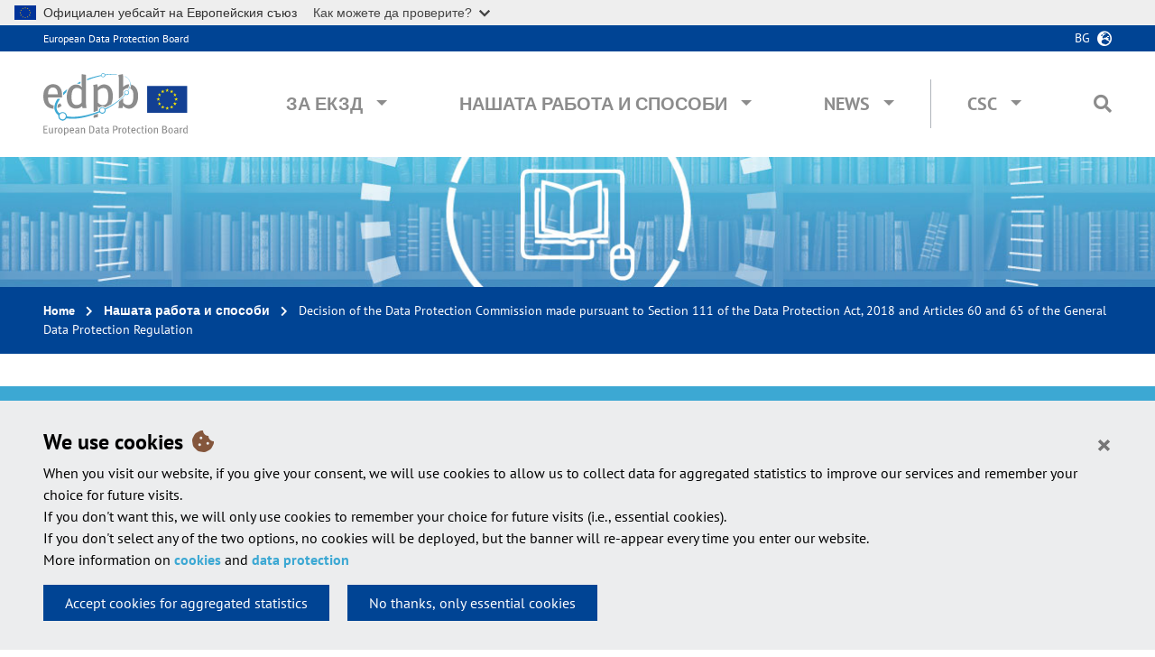

--- FILE ---
content_type: text/html; charset=UTF-8
request_url: https://www.edpb.europa.eu/our-work-tools/consistency-findings/register-decisions/2023/decision-data-protection-commission_bg
body_size: 9784
content:
<!DOCTYPE html>
<html lang="bg" dir="ltr">
  <head>
    <meta charset="utf-8" />
<meta name="Generator" content="Drupal 10 (https://www.drupal.org)" />
<meta name="MobileOptimized" content="width" />
<meta name="HandheldFriendly" content="true" />
<meta name="viewport" content="width=device-width, initial-scale=1, shrink-to-fit=no" />
<meta http-equiv="x-ua-compatible" content="ie=edge" />
<link rel="icon" href="/themes/custom/edpbweb_theme/favicon.ico" type="image/vnd.microsoft.icon" />
<link rel="alternate" hreflang="en" href="https://www.edpb.europa.eu/our-work-tools/consistency-findings/register-decisions/2023/decision-data-protection-commission_en" />
<link rel="canonical" href="https://www.edpb.europa.eu/our-work-tools/consistency-findings/register-decisions/2023/decision-data-protection-commission_en" />
<link rel="shortlink" href="https://www.edpb.europa.eu/node/6055_en" />

    <title>Decision of the Data Protection Commission made pursuant to Section 111 of the Data Protection Act, 2018 and Articles 60 and 65 of the General Data Protection Regulation | European Data Protection Board</title>
    <link rel="stylesheet" media="all" href="/sites/default/files/css/css_4h-4bP2Ae88Y6pP1Ax1718RdOe60PKqMYUawhjDtwtQ.css?delta=0&amp;language=bg&amp;theme=edpbweb_theme&amp;include=eJxdjEEOwzAIBD_k1E-ywEYpKjYR4ET5fa301ssedkaDquFhcBQEM9aMRtCqzY4J_9nQRonagaWqfpg8I4xBVoTRwO4fOyYK16UMnxIQrCOHqqzIxut9rIuwxJs65V0UQTaPW3jsyW8P6ivslE6my_Ozr65tCn0B9LVFPw" />
<link rel="stylesheet" media="all" href="/sites/default/files/css/css_AQCXm6MmQUobwfFyvcWrIhQDDz-wijBaIA6iryf-Tus.css?delta=1&amp;language=bg&amp;theme=edpbweb_theme&amp;include=eJxdjEEOwzAIBD_k1E-ywEYpKjYR4ET5fa301ssedkaDquFhcBQEM9aMRtCqzY4J_9nQRonagaWqfpg8I4xBVoTRwO4fOyYK16UMnxIQrCOHqqzIxut9rIuwxJs65V0UQTaPW3jsyW8P6ivslE6my_Ozr65tCn0B9LVFPw" />

    
  </head>
  <body class="edpb-publications layout-one-sidebar layout-sidebar-second page-node-6055 path-node node--type-edpb-decisions">
    <div id="overlay" class="overlay d-none position-fixed w-100 h-100" data-toggle="collapse" href="#top-search-box"></div>
    <a href="#main-content" class="visually-hidden focusable skip-link">
      Skip to main content
    </a>
    <script type="application/json">{"utility":"globan","theme":"light","logo":true,"link":false,"mode":false}</script>

      <div class="dialog-off-canvas-main-canvas" data-off-canvas-main-canvas>
    <div id="page-wrapper">
  <div id="page">
    <header id="header" class="header container-fluid px-0" role="banner" aria-label="Site header">
                        <a name="page-top"></a>
	        <nav class="navbar navbar-dark bg-primary" id="navbar-top">

              <div class="py-1 px-4 px-xl-5 top-headers">
                <div class="col-xl-2 px-0 site-name"><a href="/edpb_bg" title="European Data Protection Board" rel="home" class="">European Data Protection Board</a></div>
                  <div class="language-switcher-oe-multilingual-url-suffix-negotiation-method block block-language block-language-blocklanguage-interface text-right" id="block-edpbweb-theme-language-switcher" role="navigation">
  
    
      <div class="content">
      

  <div  class="links dropdown">
    <button class="btn btn-link p-0 pr-4 text-uppercase" type="button" data-toggle="dropdown" aria-haspopup="true" aria-expanded="false">
      bg
    </button>
    <ul class="dropdown-menu dropdown-menu-right px-4 py-3"><li class="dropdown-item">
            <a href="/our-work-tools/consistency-findings/register-decisions/2023/decision-data-protection-commission_cs" class="language-link" title="Čeština" hreflang="cs" data-drupal-link-system-path="node/6055"><span class="langcode">CS</span>Čeština</a>
          </li><li class="dropdown-item">
            <a href="/our-work-tools/consistency-findings/register-decisions/2023/decision-data-protection-commission_da" class="language-link" title="Dansk" hreflang="da" data-drupal-link-system-path="node/6055"><span class="langcode">DA</span>Dansk</a>
          </li><li class="dropdown-item">
            <a href="/our-work-tools/consistency-findings/register-decisions/2023/decision-data-protection-commission_de" class="language-link" title="Deutsch" hreflang="de" data-drupal-link-system-path="node/6055"><span class="langcode">DE</span>Deutsch</a>
          </li><li class="dropdown-item">
            <a href="/our-work-tools/consistency-findings/register-decisions/2023/decision-data-protection-commission_el" class="language-link" title="Ελληνικά" hreflang="el" data-drupal-link-system-path="node/6055"><span class="langcode">EL</span>Ελληνικά</a>
          </li><li class="dropdown-item">
            <a href="/our-work-tools/consistency-findings/register-decisions/2023/decision-data-protection-commission_en" class="language-link" title="English" hreflang="en" data-drupal-link-system-path="node/6055"><span class="langcode">EN</span>English</a>
          </li><li class="dropdown-item">
            <a href="/our-work-tools/consistency-findings/register-decisions/2023/decision-data-protection-commission_es" class="language-link" title="Español" hreflang="es" data-drupal-link-system-path="node/6055"><span class="langcode">ES</span>Español</a>
          </li><li class="dropdown-item">
            <a href="/our-work-tools/consistency-findings/register-decisions/2023/decision-data-protection-commission_et" class="language-link" title="Eesti" hreflang="et" data-drupal-link-system-path="node/6055"><span class="langcode">ET</span>Eesti</a>
          </li><li class="dropdown-item">
            <a href="/our-work-tools/consistency-findings/register-decisions/2023/decision-data-protection-commission_fi" class="language-link" title="Suomi" hreflang="fi" data-drupal-link-system-path="node/6055"><span class="langcode">FI</span>Suomi</a>
          </li><li class="dropdown-item">
            <a href="/our-work-tools/consistency-findings/register-decisions/2023/decision-data-protection-commission_fr" class="language-link" title="Français" hreflang="fr" data-drupal-link-system-path="node/6055"><span class="langcode">FR</span>Français</a>
          </li><li class="dropdown-item">
            <a href="/our-work-tools/consistency-findings/register-decisions/2023/decision-data-protection-commission_ga" class="language-link" title="Gaeilge" hreflang="ga" data-drupal-link-system-path="node/6055"><span class="langcode">GA</span>Gaeilge</a>
          </li><li class="dropdown-item">
            <a href="/our-work-tools/consistency-findings/register-decisions/2023/decision-data-protection-commission_hr" class="language-link" title="Hrvatski" hreflang="hr" data-drupal-link-system-path="node/6055"><span class="langcode">HR</span>Hrvatski</a>
          </li><li class="dropdown-item">
            <a href="/our-work-tools/consistency-findings/register-decisions/2023/decision-data-protection-commission_hu" class="language-link" title="Magyar" hreflang="hu" data-drupal-link-system-path="node/6055"><span class="langcode">HU</span>Magyar</a>
          </li><li class="dropdown-item">
            <a href="/our-work-tools/consistency-findings/register-decisions/2023/decision-data-protection-commission_it" class="language-link" title="Italiano" hreflang="it" data-drupal-link-system-path="node/6055"><span class="langcode">IT</span>Italiano</a>
          </li><li class="dropdown-item">
            <a href="/our-work-tools/consistency-findings/register-decisions/2023/decision-data-protection-commission_lt" class="language-link" title="Lietuvių" hreflang="lt" data-drupal-link-system-path="node/6055"><span class="langcode">LT</span>Lietuvių</a>
          </li><li class="dropdown-item">
            <a href="/our-work-tools/consistency-findings/register-decisions/2023/decision-data-protection-commission_lv" class="language-link" title="Latviešu" hreflang="lv" data-drupal-link-system-path="node/6055"><span class="langcode">LV</span>Latviešu</a>
          </li><li class="dropdown-item">
            <a href="/our-work-tools/consistency-findings/register-decisions/2023/decision-data-protection-commission_mt" class="language-link" title="Malti" hreflang="mt" data-drupal-link-system-path="node/6055"><span class="langcode">MT</span>Malti</a>
          </li><li class="dropdown-item">
            <a href="/our-work-tools/consistency-findings/register-decisions/2023/decision-data-protection-commission_nl" class="language-link" title="Nederlands" hreflang="nl" data-drupal-link-system-path="node/6055"><span class="langcode">NL</span>Nederlands</a>
          </li><li class="dropdown-item">
            <a href="/our-work-tools/consistency-findings/register-decisions/2023/decision-data-protection-commission_pl" class="language-link" title="Polski" hreflang="pl" data-drupal-link-system-path="node/6055"><span class="langcode">PL</span>Polski</a>
          </li><li class="dropdown-item">
            <a href="/our-work-tools/consistency-findings/register-decisions/2023/decision-data-protection-commission_pt" class="language-link" title="Português" hreflang="pt-pt" data-drupal-link-system-path="node/6055"><span class="langcode">PT</span>Português</a>
          </li><li class="dropdown-item">
            <a href="/our-work-tools/consistency-findings/register-decisions/2023/decision-data-protection-commission_ro" class="language-link" title="Română" hreflang="ro" data-drupal-link-system-path="node/6055"><span class="langcode">RO</span>Română</a>
          </li><li class="dropdown-item">
            <a href="/our-work-tools/consistency-findings/register-decisions/2023/decision-data-protection-commission_sk" class="language-link" title="Slovenčina" hreflang="sk" data-drupal-link-system-path="node/6055"><span class="langcode">SK</span>Slovenčina</a>
          </li><li class="dropdown-item">
            <a href="/our-work-tools/consistency-findings/register-decisions/2023/decision-data-protection-commission_sl" class="language-link" title="Slovenščina" hreflang="sl" data-drupal-link-system-path="node/6055"><span class="langcode">SL</span>Slovenščina</a>
          </li><li class="dropdown-item">
            <a href="/our-work-tools/consistency-findings/register-decisions/2023/decision-data-protection-commission_sv" class="language-link" title="Svenska" hreflang="sv" data-drupal-link-system-path="node/6055"><span class="langcode">SV</span>Svenska</a>
          </li></ul>
  </div>
    </div>
  </div>


              </div>

          </nav>
                <nav class="main-menu navbar navbar-expand-lg navbar-light bg-white w-100 py-4 px-4 px-xl-5">
            <button class="navbar-toggler" type="button" data-toggle="collapse" data-target="#navbarEDPB" aria-controls="navbarEDPB" aria-expanded="false" aria-label="Toggle navigation">
                <span class="navbar-toggler-icon"></span>
            </button>

              <div>
  <a href="/edpb_bg" title="Home" rel="home" class="">
    <img src="/themes/custom/edpbweb_theme/logo.svg" alt="European Data Protection Board" class="top-logo img-fluid pr-0" />
  </a>
</div>



            <div class="collapse navbar-collapse" id="navbarEDPB">
                <nav role="navigation" aria-labelledby="block-edpbweb-theme-main-navigation-menu" id="block-edpbweb-theme-main-navigation" class="block block-menu navigation menu--main ml-auto">
            
  <h2 class="sr-only" id="block-edpbweb-theme-main-navigation-menu">Main navigation</h2>
  

        
              <ul id="block-edpbweb-theme-main-navigation" class="clearfix nav navbar-nav">
                    <li class="nav-item px-xl-3 menu-item--expanded dropdown megamenu">
                          
                      <a href="/about-edpb_bg" class="nav-link text-uppercase" data-toggle="dropdown" aria-expanded="false" aria-haspopup="true" data-drupal-link-system-path="node/3">За ЕКЗД</a>
                                  <div class="dropdown-menu pt-0 pb-4 pb-lg-5 m-0 w-100 overflow-hidden">
                <ul class="row px-3" role="menu">
                    <li class="dropdown-item dropdown-item col-md-4 pl-3 pr-5 px-lg-5 pt-lg-5 menu-item--expanded">
                          
                      <span>За ЕКЗД</span>
                                  <ul class="list-unstyled pb-0" role="menu">
                    <li class="dropdown-item">
                          <a href="/about-edpb/who-we-are/european-data-protection-board_bg" data-drupal-link-system-path="node/7">Кои сме ние</a>
              </li>
                <li class="dropdown-item">
                          <a href="/about-edpb/about-edpb/members_bg" data-drupal-link-system-path="node/8">Членове</a>
              </li>
                <li class="dropdown-item">
                          <a href="/about-edpb/who-we-are/edpb-secretariat_bg" data-drupal-link-system-path="node/9">Секретариат на ЕКЗД</a>
              </li>
                <li class="dropdown-item">
                          <a href="/about-edpb/who-we-are/edpb-plenaries-subgroups-and-taskforces_bg" data-drupal-link-system-path="node/7988">EDPB plenaries, subgroups and taskforces</a>
              </li>
                <li class="dropdown-item">
                          <a href="/about-edpb/about-edpb/rules-procedure-and-memorandum-understanding_bg" data-drupal-link-system-path="node/10">Правилник за дейността и Меморандум за разбирателство</a>
              </li>
                <li class="dropdown-item">
                          <a href="/about-edpb/about-edpb/internal-procedural-guidance_bg" data-display-title="1" data-hide-children="0" data-remove-class="0" data-drupal-link-system-path="node/937">Internal procedural guidance</a>
              </li>
                <li class="dropdown-item">
                          <a href="/about-edpb/who-we-are/legacy-art-29-working-party_bg" data-drupal-link-system-path="node/38">Работна група по член 29</a>
              </li>
              </ul>
      
              </li>
                <li class="dropdown-item dropdown-item col-md-4 pl-3 pr-5 px-lg-5 pt-lg-5 menu-item--expanded">
                          
                      <span>Правна информация </span>
                                  <ul class="list-unstyled pb-0" role="menu">
                    <li class="dropdown-item">
                          <a href="/about-edpb/what-we-do/tasks-and-duties_bg" data-drupal-link-system-path="node/5878">Tasks and duties</a>
              </li>
                <li class="dropdown-item">
                          <a href="/about-edpb/about-edpb/legal-framework_bg" data-drupal-link-system-path="node/12">Правна рамка</a>
              </li>
                <li class="dropdown-item">
                          <a href="/about-edpb/what-we-do/strategy-work-programme_bg" data-drupal-link-system-path="node/188">Стратегия и работна програма</a>
              </li>
              </ul>
      
              </li>
                <li class="dropdown-item dropdown-item col-md-4 pl-3 pr-5 px-lg-5 pt-lg-5 menu-item--expanded">
                          
                      <span>Publications</span>
                                  <ul class="list-unstyled pb-0" role="menu">
                    <li class="dropdown-item">
                          <a href="/about-edpb/about-edpb/annual-reports_bg" data-drupal-link-system-path="node/11">Годишен отчет за дейността</a>
              </li>
                <li class="dropdown-item">
                          <a href="/about-edpb/publications/one-stop-shop-case-digests_bg" data-drupal-link-system-path="node/4982">One-Stop-Shop case digests</a>
              </li>
                <li class="dropdown-item">
                          <a href="/about-edpb/publications/legal-studies-external-providers_bg" data-drupal-link-system-path="node/2631">Legal studies by external providers</a>
              </li>
              </ul>
      
              </li>
                <li class="dropdown-item dropdown-item col-md-4 pl-3 pr-5 px-lg-5 pt-lg-5">
                          <a href="/about-edpb/press-kit_bg" data-drupal-link-system-path="node/21">Press Kit</a>
              </li>
                <li class="dropdown-item dropdown-item col-md-4 pl-3 pr-5 px-lg-5 pt-lg-5">
                          <a href="/about-edpb/contact-us_bg" data-drupal-link-system-path="node/15">Contact us</a>
              </li>
                <li class="dropdown-item dropdown-item col-md-4 pl-3 pr-5 px-lg-5 pt-lg-5">
                          <a href="/about-edpb/faq-frequently-asked-questions_bg" data-drupal-link-system-path="about-edpb/faq-frequently-asked-questions">FAQ</a>
              </li>
                    </ul>
          </div>
      
              </li>
                <li class="nav-item px-xl-3 menu-item--expanded dropdown megamenu">
                          
                      <a href="/our-work-tools_bg" class="nav-link text-uppercase" data-toggle="dropdown" aria-expanded="false" aria-haspopup="true" data-drupal-link-system-path="node/5">Нашата работа и способи</a>
                                  <div class="dropdown-menu pt-0 pb-4 pb-lg-5 m-0 w-100 overflow-hidden">
                <ul class="row px-3" role="menu">
                    <li class="dropdown-item dropdown-item col-md-4 pl-3 pr-5 px-lg-5 pt-lg-5 menu-item--expanded">
                          
                      <span>Общо ръководство</span>
                                  <ul class="list-unstyled pb-0" role="menu">
                    <li class="dropdown-item">
                          <a href="/our-work-tools/general-guidance/guidelines-recommendations-best-practices_bg" data-drupal-link-system-path="node/27">Насоки, препоръки, най-добри практики</a>
              </li>
                <li class="dropdown-item">
                          <a href="/our-work-tools/general-guidance/public-consultations-our-guidance_bg" data-drupal-link-system-path="node/33">Обществени консултации</a>
              </li>
                <li class="dropdown-item">
                          <a href="/our-work-tools/general-guidance/other-guidance-and-information-notes_bg" data-drupal-link-system-path="node/28">Други документи</a>
              </li>
                <li class="dropdown-item">
                          <a href="/accountability-tools_bg" data-drupal-link-system-path="node/34">Способи за отчетност</a>
              </li>
              </ul>
      
              </li>
                <li class="dropdown-item dropdown-item col-md-4 pl-3 pr-5 px-lg-5 pt-lg-5 menu-item--expanded">
                          
                      <span>Подкрепа за сътрудничество и правоприлагане</span>
                                  <ul class="list-unstyled pb-0" role="menu">
                    <li class="dropdown-item">
                          <a href="/our-work-tools/support-cooperation-and-enforcement/gdpr-cooperation-and-enforcement_bg" data-drupal-link-system-path="node/1519">Сътрудничество и прилагане по ОРЗД</a>
              </li>
                <li class="dropdown-item">
                          <a href="/our-work-tools/support-cooperation-and-enforcement/consistency-and-cooperation-procedures_bg" data-drupal-link-system-path="node/486">Процедури за съгласуваност и сътрудничество</a>
              </li>
                <li class="dropdown-item">
                          <a href="/our-work-tools/support-cooperation-and-enforcement/international-cooperation-cooperation-other_bg" data-drupal-link-system-path="node/36">Международно сътрудничество и сътрудничество с други органи</a>
              </li>
              </ul>
      
              </li>
                <li class="dropdown-item dropdown-item col-md-4 pl-3 pr-5 px-lg-5 pt-lg-5 menu-item--expanded">
                          
                      <span>Регистри</span>
                                  <ul class="list-unstyled pb-0" role="menu">
                    <li class="dropdown-item">
                          <a href="/our-work-tools/consistency-findings/register-for-article-60-final-decisions_bg" data-drupal-link-system-path="our-work-tools/accountability-tools/register-for-article-60-final-decisions">Final One Stop Shop Decisions</a>
              </li>
                <li class="dropdown-item">
                          <a href="/our-work-tools/accountability-tools/bcr_bg" data-drupal-link-system-path="our-work-tools/accountability-tools/bcr">Approved Binding Corporate Rules</a>
              </li>
                <li class="dropdown-item">
                          <a href="/our-work-tools/accountability-tools/register-codes-conduct-amendments-and-extensions-art-4011_bg" data-drupal-link-system-path="our-work-tools/accountability-tools/register-codes-conduct-amendments-and-extensions-art-4011">Codes of Conduct, amendments and extensions</a>
              </li>
                <li class="dropdown-item">
                          <a href="/our-work-tools/consistency-findings/register-for-decisions_bg" data-drupal-link-system-path="our-work-tools/consistency-findings/register-for-decisions"> Decisions taken by supervisory authorities and courts on issues handled in the consistency mechanism </a>
              </li>
                <li class="dropdown-item">
                          <a href="/our-work-tools/accountability-tools/certification-mechanisms-seals-and-marks_bg" data-drupal-link-system-path="our-work-tools/accountability-tools/certification-mechanisms-seals-and-marks">Certification mechanisms, seals and marks</a>
              </li>
              </ul>
      
              </li>
                <li class="dropdown-item dropdown-item col-md-4 pl-3 pr-5 px-lg-5 pt-lg-5 menu-item--expanded">
                          
                      <span>Документи, предназначени за Европейската комисия или националните органи</span>
                                  <ul class="list-unstyled pb-0" role="menu">
                    <li class="dropdown-item">
                          <a href="/our-work-tools/consistency-findings/opinions_bg" data-drupal-link-system-path="node/30">Становища</a>
              </li>
                <li class="dropdown-item">
                          <a href="/our-work-tools/consistency-findings/binding-decisions_bg" data-drupal-link-system-path="node/31">Решения със задължителен характер</a>
              </li>
                <li class="dropdown-item">
                          <a href="/our-work-tools/documents-addressed-european-commission-or-national-authorities/gdpr-or-led_bg" data-drupal-link-system-path="node/1518">Оценки по ОРЗД или Директивата относно правоприлагането</a>
              </li>
                <li class="dropdown-item">
                          <a href="/our-work-tools/documents-addressed-european-commission-or-national-authorities/other-documents_bg" data-drupal-link-system-path="node/1554">Други документи, предназначени за законодателния орган на ЕС или държавите членки</a>
              </li>
              </ul>
      
              </li>
                <li class="dropdown-item dropdown-item col-md-4 pl-3 pr-5 px-lg-5 pt-lg-5">
                          <a href="/our-work-tools/plenary-meetings_bg" data-drupal-link-system-path="our-work-tools/plenary-meetings">EDPB Plenary meetings</a>
              </li>
                <li class="dropdown-item dropdown-item col-md-4 pl-3 pr-5 px-lg-5 pt-lg-5 menu-item--expanded">
                          
                      <span>Други документи</span>
                                  <ul class="list-unstyled pb-0" role="menu">
                    <li class="dropdown-item">
                          <a href="/our-work-tools/documents/letters_bg" data-drupal-link-system-path="node/32">Писма</a>
              </li>
                <li class="dropdown-item">
                          <a href="/our-work-tools/other-documents/internal-documents_bg" data-drupal-link-system-path="node/3874">Internal documents</a>
              </li>
                <li class="dropdown-item">
                          <a href="/our-work-tools/documents/our-documents_bg" data-drupal-link-system-path="node/23">Вижте всички наши документи</a>
              </li>
              </ul>
      
              </li>
                    </ul>
          </div>
      
              </li>
                <li class="nav-item px-xl-3 menu-item--expanded dropdown megamenu">
                          
                      <a href="/news/news_bg" class="nav-link text-uppercase" data-toggle="dropdown" aria-expanded="false" aria-haspopup="true" data-drupal-link-system-path="news">News</a>
                                  <div class="dropdown-menu pt-0 pb-4 pb-lg-5 m-0 w-100 overflow-hidden">
                <ul class="row px-3" role="menu">
                    <li class="dropdown-item dropdown-item col-md-4 pl-3 pr-5 px-lg-5 pt-lg-5 menu-item--expanded">
                          
                      <span>News</span>
                                  <ul class="list-unstyled pb-0" role="menu">
                    <li class="dropdown-item">
                          <a href="/news/news_bg?news_type=1" data-drupal-link-query="{&quot;news_type&quot;:&quot;1&quot;}" data-drupal-link-system-path="news">EDPB News</a>
              </li>
                <li class="dropdown-item">
                          <a href="/news/news_bg?news_type=2" data-drupal-link-query="{&quot;news_type&quot;:&quot;2&quot;}" data-drupal-link-system-path="news">National News</a>
              </li>
                <li class="dropdown-item">
                          <a href="/news/news_bg?news_type=3" data-drupal-link-query="{&quot;news_type&quot;:&quot;3&quot;}" data-drupal-link-system-path="news">One-Stop-Shop News</a>
              </li>
              </ul>
      
              </li>
                    </ul>
          </div>
      
              </li>
                <li class="nav-item px-xl-3 menu-item--expanded dropdown megamenu csc-menu">
                          
                      <a href="" class="nav-link text-uppercase" data-toggle="dropdown" aria-expanded="false" aria-haspopup="true">CSC</a>
                                  <div class="dropdown-menu pt-0 pb-4 pb-lg-5 m-0 w-100 overflow-hidden">
                <div class="menu-intro-container d-none d-lg-block pt-5 pl-5 w-75">
          <div class="menu-intro-text border-bottom pb-4">
            The Coordinated Supervision Committee (CSC) ensures the coordinated supervision of large scale IT systems and of EU bodies, offices and agencies
          </div>
        </div>
                <ul class="row px-3" role="menu">
                    <li class="dropdown-item dropdown-item col-md-4 pl-3 pr-5 px-lg-5 pt-lg-5 menu-item--expanded">
                          
                      <span>About CSC</span>
                                  <ul class="list-unstyled pb-0" role="menu">
                    <li class="dropdown-item">
                          <a href="/csc/about-csc/who-we-are-coordinated-supervision-committee_bg" data-drupal-link-system-path="node/1497">Кои сме ние</a>
              </li>
                <li class="dropdown-item">
                          <a href="/csc/about-csc/members-coordinated-supervision-committee_bg" data-drupal-link-system-path="node/1498">Членове</a>
              </li>
                <li class="dropdown-item">
                          <a href="/csc/about-csc/csc-secretariat_bg" data-drupal-link-system-path="node/1530">Секретариат на Комитета за координиран надзор</a>
              </li>
                <li class="dropdown-item">
                          <a href="/csc/about-csc/csc-meetings_bg" data-drupal-link-system-path="node/1884">CSC Meetings</a>
              </li>
                <li class="dropdown-item">
                          <a href="/csc/about-csc/work-programme-coordinated-supervision-committee_bg" data-drupal-link-system-path="node/1499">Работна програма</a>
              </li>
                <li class="dropdown-item">
                          <a href="/csc/about-csc/legal-framework-coordinated-supervision-committee_bg" data-drupal-link-system-path="node/1501">Правна рамка</a>
              </li>
              </ul>
      
              </li>
                <li class="dropdown-item dropdown-item col-md-4 pl-3 pr-5 px-lg-5 pt-lg-5 menu-item--expanded">
                          
                      <span>Our Work &amp; Tools</span>
                                  <ul class="list-unstyled pb-0" role="menu">
                    <li class="dropdown-item">
                          <a href="/csc/our-work-tools/biannual-reports-coordinated-supervision-committee_bg" data-drupal-link-system-path="csc/our-work-tools/biannual-reports-coordinated-supervision-committee">Biannual Reports</a>
              </li>
                <li class="dropdown-item">
                          <a href="/csc/our-work-tools/imi-reports-coordinated-supervision-committee_bg" data-drupal-link-system-path="csc/our-work-tools/imi-reports-coordinated-supervision-committee">IMI Reports</a>
              </li>
                <li class="dropdown-item">
                          <a href="/csc/our-work-tools/letters-coordinated-supervision-committee_bg" data-drupal-link-system-path="csc/our-work-tools/letters-coordinated-supervision-committee">Letters</a>
              </li>
                <li class="dropdown-item">
                          <a href="/csc/our-work-tools/other-documents-coordinated-supervision-committee_bg" data-drupal-link-system-path="csc/our-work-tools/other-documents-coordinated-supervision-committee">Other documents</a>
              </li>
              </ul>
      
              </li>
                    </ul>
          </div>
      
              </li>
              </ul>
      


  </nav>


              

              <div class="search pt-3 pt-lg-0 pl-0 pl-lg-4 position-relative">
    <span class="pr-3 d-lg-none text-uppercase"><a data-toggle="collapse" href="#top-search-box">Search</a></span>
    <i class="fas fa-search ml-0 ml-lg-3" data-toggle="collapse" href="#top-search-box"></i>
    
    <form id="navbar-search-form" class="position-absolute" action="/search_bg" method="get" accept-charset="UTF-8">
        <div id="top-search-box" class="collapse h-100 p-4">
        <label for="top-search">Search on the EDPB web site:</label>
        <div class="input-group">
            <input placeholder="Keywords ..." type="text" name="search" id="top-search" class="form-text form-control mt-0">
            <div class="input-group-append">
                <button type="submit" value="Search" class="form-submit btn btn-primary"><i class="fas fa-search"></i></button>
            </div>
        </div>
        </div>
    </form>
</div>            </div>
                    </nav>
          </header>

    <div class="container-fluid">
        <div class="row">
            <div class="col-12 w-100" id="hero"></div>
        </div>

                    <div id="block-breadcrumbs" class="block block-system block-system-breadcrumb-block row mb-3 mb-lg-4 mb-xl-5">
      

  <nav role="navigation" aria-label="breadcrumb" class="py-3 top-breadcrumb px-4 px-xl-5 w-100">
    <div class="menu menu-breadcrumb d-inline-block">
      <ol class="m-0 p-0">
                        <li class="breadcrumb-item">
            <a href="/edpb_bg">Home</a>
          </li>
                                <li class="breadcrumb-item">
            <a href="/our-work-tools_bg">Нашата работа и способи</a>
          </li>
                                <li class="breadcrumb-item active">
            Decision of the Data Protection Commission made pursuant to Section 111 of the Data Protection Act, 2018 and Articles 60 and 65 of the General Data Protection Regulation
          </li>
                    </ol>
    </div>
  </nav>

  </div>


            <div data-drupal-messages-fallback class="hidden"></div>


          

          <div class="row">
            <div class="col-12 px-4 px-xl-5 order-0">
                <div id="block-pagetitle" class="block block-core block-page-title-block">
  
    
      <div class="content">
      
  <header class="article-title">
    <h1 class="node__title mb-3 mt-0"><span class="field field--name-title field--type-string field--label-hidden">Decision of the Data Protection Commission made pursuant to Section 111 of the Data Protection Act, 2018 and Articles 60 and 65 of the General Data Protection Regulation</span>
</h1>
  </header>


    </div>
  </div>


            </div>
                        <div class="col-lg-8 pl-4 pl-xl-5 pr-4 pr-lg-0 pr-xl-4 article-content mb-5 order-2 order-lg-1">
                          <a id="main-content" tabindex="-1"></a>
                <div id="block-edpbweb-theme-edpb-theme-system-main" class="block block-system block-system-main-block mt-0">
  
    
      <div class="content">
      

<div class="mb-lg-4">
  <a href="/our-work-tools/consistency-findings/register-for-decisions_bg"> <i class="fas fa-list">&nbsp;</i> View all Decisions taken by supervisory authorities and courts on issues handled in the consistency mechanism
</a>
</div>
<article lang="en" class="node node--type-edpb-decisions node--promoted node--view-mode-full clearfix p-3 mb-3 mb-lg-4 node--view-mode-edpb-teaser-download">
  
  <header>
    
        
      </header>
  <div class="row pl-3">
    <div class="col-md-6 col-lg-3 mb-3 mb-lg-0 intro">
      
  <span class="news-date mr-3 d-inline-block">22 May 2023</span>

    </div>
    <div class="col-md-6 col-lg-3 mb-3 mb-lg-0 intro">
      
      <ul class='member-states-list field__items d-inline-block pl-0 mb-1'>
              <li class="field__item d-inline" id="member-state-0"><a href="/our-work-tools/our-documents/member-state/ireland_bg" hreflang="en">Ireland</a></li>
          </ul>
  
      
  <div class="field field--name-field-edpb-decision-type field--type-list-string field--label-inline">
    <div class="field__label">Decision Type</div>
              <div class="field__item">SA</div>
          </div>

    </div>
    <div class="col-md-6 col-lg-3 mb-3 mb-lg-0 tags">
      
      <ul class='topic-list field__items d-inline-block pl-0 mb-1'>
              <li class="field__item d-inline-block mb-1" id="topic-0"><a href="/our-work-tools/our-documents/topic/consistency_bg" hreflang="en">Consistency</a></li>
          </ul>
  
    </div>
    <div class="col-md-6 col-lg-3 download">
      
  <div class="field field--name-field-edpb-files field--type-entity-reference field--label-inline row">
          <div class="col-sm-7 pr-0 d-flex align-items-center document-title p-3 p-lg-4">
        <div class="field__label file file--application-pdf w-100">
          <span class="file-label">final_for_issue_ov_transfers_decision_12-05-23.pdf</span>
          <span class="file-size font-italic d-block mt-1">1.4MB</span>
        </div>
      </div>
    
          <div class="col-sm-3 pl-3 pr-5 d-flex align-items-center download-language">
        <div class="w-100 py-3">
          <span class="file-select-box"><select></select>
</span>
        </div>
      </div>
    
          <div class="col-sm-2 px-0 d-flex align-items-center download-button text-center">
        <a class="file-download btn btn-block btn-download" href="/system/files/2023-05/final_for_issue_ov_transfers_decision_12-05-23.pdf" target="_blank">
          <i class="fas fa-download d-block mb-2 fa-2x"></i> Изтегляне        </a>
      </div>
      </div>

      
    </div>
    <div class="col-lg-9 offset-lg-3 reference mt-2">
      
  <div class="field field--name-field-edpb-opinion-binding field--type-entity-reference field--label-above">
    <div class="field__label">Opinion / Binding decision References</div>
          <div class='field__items'>
              <div class="field__item"><a href="/our-work-tools/our-documents/binding-decision-board-art-65/binding-decision-12023-dispute-submitted_bg" hreflang="en">Binding Decision 1/2023 on the dispute submitted by the Irish SA on data transfers by Meta Platforms Ireland Limited for its Facebook service (Art. 65 GDPR)</a></div>
              </div>
      </div>

    </div>
  </div>
  </article>

    </div>
  </div>


            </div>

                          <div class="col-lg-4 sidebar-right px-4 pr-xl-5 mb-4 mb-lg-5 order-3">
                <aside class="px-4 px-xl-5 py-4 sidebar-content make-me-sticky" role="complementary">
                    <div class="views-element-container block block-views block-views-blockedpb-publications-block-2 custom-list" id="block-views-block-edpb-publications-sidebar">
  
      <h2 class="sidebar-title h5 pb-2 mb-2 m-0 mt-3">Latest publications</h2>
    
  
      <ul class="sidebar-publications pt-2 px-0 m-0">
      <div>

  <div class="view view-edpb-publications view-id-edpb_publications view-display-id-block_2 js-view-dom-id-dad202282c7d69feb6bd602e549efc221c9a756438a1f0f2849abc3dbde6b9b3">
  
    
      
            <div class="view-content">
          <div class="view-row-content">
            <div class="views-row">
    

<li lang="en" class="node node--type-edpb-public-consultation node--promoted node--view-mode-teaser clearfix home-publication-item mb-4 pl-3 list-unstyled">
  <h4 class="node__title h6 m-0 mb-1">
    <a href="/our-work-tools/documents/public-consultations/2025/recommendations-22025-legal-basis-requiring_bg" rel="bookmark" title="Recommendations 2/2025 on the legal basis for requiring the creation of user accounts on e-commerce websites"><span class="field field--name-title field--type-string field--label-hidden">Recommendations 2/2025 on the legal basis for requiring the creation of user accounts on e-commerce websites</span>
</a>
  </h4>
  
  <span class="news-date mr-3 d-inline-block">4 December 2025</span>


  <div class="field field--name-field-edpb-publication-type field--type-entity-reference field--label-inline mb-1">
      <ul class="publication-type-list list-unstyled field__items d-inline-block mb-0">
          <li class="field__item d-inline" id="publication-type-0"><a href="/our-work-tools/documents/public-consultationsbg" hreflang="en">
          Обществени консултации
          </a></li>
      </ul>
  </div>
</li>

  </div>
    <div class="views-row">
    

<li lang="en" class="node node--type-edpb-publication node--promoted node--view-mode-teaser clearfix home-publication-item mb-4 pl-3 list-unstyled">
  <h4 class="node__title h6 m-0 mb-1">
    <a href="/our-work-tools/our-documents/opinion-board-art-64/opinion-332025-draft-decision-irish-supervisory_bg" rel="bookmark" title="Opinion 33/2025 on the draft decision of the Irish Supervisory Authority regarding the Processor Binding Corporate Rules of the CSG Group"><span class="field field--name-title field--type-string field--label-hidden">Opinion 33/2025 on the draft decision of the Irish Supervisory Authority regarding the Processor Binding Corporate Rules of the CSG Group</span>
</a>
  </h4>
  
  <span class="news-date mr-3 d-inline-block">2 December 2025</span>

  <div class="field field--name-field-edpb-publication-type field--type-entity-reference field--label-inline mb-1">
    <div class="field__label d-none pr-0">Publication Type:</div>
      <ul class='publication-type-list list-unstyled field__items d-inline-block mb-0 pl-0'>
          <li class="field__item d-inline" id="publication-type-0"><a href="/our-work-tools/our-documents/publication-type/opinion-board-art-64_bg" hreflang="en">Opinion of the Board (Art. 64)</a></li>
          </ul>
  </div>

</li>

  </div>
    <div class="views-row">
    

<li lang="en" class="node node--type-edpb-publication node--promoted node--view-mode-teaser clearfix home-publication-item mb-4 pl-3 list-unstyled">
  <h4 class="node__title h6 m-0 mb-1">
    <a href="/our-work-tools/our-documents/internal-procedural-guidance/edpb-best-practices-organisation-edpb-0_bg" rel="bookmark" title="EDPB Best practices for the organisation of EDPB Plenary meetings"><span class="field field--name-title field--type-string field--label-hidden">EDPB Best practices for the organisation of EDPB Plenary meetings</span>
</a>
  </h4>
  
  <span class="news-date mr-3 d-inline-block">2 December 2025</span>

  <div class="field field--name-field-edpb-publication-type field--type-entity-reference field--label-inline mb-1">
    <div class="field__label d-none pr-0">Publication Type:</div>
      <ul class='publication-type-list list-unstyled field__items d-inline-block mb-0 pl-0'>
          <li class="field__item d-inline" id="publication-type-0"><a href="/our-work-tools/our-documents/publication-type/internal-procedural-guidance_bg" hreflang="en">Internal procedural guidance</a></li>
          </ul>
  </div>

</li>

  </div>
    <div class="views-row">
    

<li lang="en" class="node node--type-edpb-publication node--promoted node--view-mode-teaser clearfix home-publication-item mb-4 pl-3 list-unstyled">
  <h4 class="node__title h6 m-0 mb-1">
    <a href="/our-work-tools/our-documents/opinion-board-art-64/opinion-302025-draft-decision-dutch-supervisory_bg" rel="bookmark" title="Opinion 30/2025 on the draft decision of the Dutch Supervisory Authority regarding the Processor Binding Corporate Rules of the Illumina Group"><span class="field field--name-title field--type-string field--label-hidden">Opinion 30/2025 on the draft decision of the Dutch Supervisory Authority regarding the Processor Binding Corporate Rules of the Illumina Group</span>
</a>
  </h4>
  
  <span class="news-date mr-3 d-inline-block">2 December 2025</span>

  <div class="field field--name-field-edpb-publication-type field--type-entity-reference field--label-inline mb-1">
    <div class="field__label d-none pr-0">Publication Type:</div>
      <ul class='publication-type-list list-unstyled field__items d-inline-block mb-0 pl-0'>
          <li class="field__item d-inline" id="publication-type-0"><a href="/our-work-tools/our-documents/publication-type/opinion-board-art-64_bg" hreflang="en">Opinion of the Board (Art. 64)</a></li>
          </ul>
  </div>

</li>

  </div>
    <div class="views-row">
    

<li lang="en" class="node node--type-edpb-publication node--promoted node--view-mode-teaser clearfix home-publication-item mb-4 pl-3 list-unstyled">
  <h4 class="node__title h6 m-0 mb-1">
    <a href="/our-work-tools/our-documents/opinion-board-art-64/opinion-312025-draft-decision-dutch-supervisory_bg" rel="bookmark" title="Opinion 31/2025 on the draft decision of the Dutch Supervisory Authority regarding the Controller Binding Corporate Rules of the Arcadis Group"><span class="field field--name-title field--type-string field--label-hidden">Opinion 31/2025 on the draft decision of the Dutch Supervisory Authority regarding the Controller Binding Corporate Rules of the Arcadis Group</span>
</a>
  </h4>
  
  <span class="news-date mr-3 d-inline-block">2 December 2025</span>

  <div class="field field--name-field-edpb-publication-type field--type-entity-reference field--label-inline mb-1">
    <div class="field__label d-none pr-0">Publication Type:</div>
      <ul class='publication-type-list list-unstyled field__items d-inline-block mb-0 pl-0'>
          <li class="field__item d-inline" id="publication-type-0"><a href="/our-work-tools/our-documents/publication-type/opinion-board-art-64_bg" hreflang="en">Opinion of the Board (Art. 64)</a></li>
          </ul>
  </div>

</li>

  </div>

      </div>
          </div>
  

        </div>
</div>

    </ul>
  </div>


                </aside>
              </div>
                      </div>
            </div>

    <footer class="site-footer container-fluid py-0">
              <div class="row row1">
              <nav role="navigation" aria-labelledby="block-footercol1-menu" id="block-footercol1" class="block block-menu navigation menu--footer-col-1 col-lg-4 p-4 p-md-5 d-none d-lg-block">
    
  <div class="media">
    <img src="/themes/custom/edpbweb_theme/src/images/footer-info.png" alt="About EDPB" class="picto align-self-start mr-4" />
    <div class="media-body ml-md-2">
      
      <h4 id="block-footercol1-menu" class="h6 pt-3 pb-2 m-0 position-relative">About EDPB</h4>
      

                    
              <ul id="block-footercol1" class="clearfix nav list-unstyled pl-0 pt-2 mb-0 position-relative d-inline-block">
                    <li class="nav-item pt-2">
                <a href="/about-edpb/who-we-are/european-data-protection-board_bg" class="nav-link p-0" data-drupal-link-system-path="node/7">Кои сме ние</a>
              </li>
                <li class="nav-item pt-2">
                <a href="/about-edpb/who-we-are/edpb-secretariat_bg" class="nav-link p-0" data-drupal-link-system-path="node/9">Секретариат на ЕКЗД</a>
              </li>
                <li class="nav-item pt-2">
                <a href="/about-edpb/what-we-do/strategy-work-programme_bg" class="nav-link p-0" data-drupal-link-system-path="node/188">Strategy &amp; Work Program</a>
              </li>
                <li class="nav-item pt-2">
                <a href="/about-edpb/about-edpb/rules-procedure-and-memorandum-understanding_bg" class="nav-link p-0" data-drupal-link-system-path="node/10">Правилник за дейността и Меморандум за разбирателство</a>
              </li>
                <li class="nav-item pt-2">
                <a href="/about-edpb/about-edpb/annual-reports_bg" class="nav-link p-0" data-drupal-link-system-path="node/11">Годишен отчет за дейността</a>
              </li>
                <li class="nav-item pt-2">
                <a href="/about-edpb/about-edpb/legal-framework_bg" class="nav-link p-0" data-drupal-link-system-path="node/12">Правна рамка</a>
              </li>
        </ul>
  


          </div>
  </div>
</nav>
<nav role="navigation" aria-labelledby="block-footercol2-menu" id="block-footercol2" class="block block-menu navigation menu--footer-col-2 col-lg-4 p-4 p-md-5 d-none d-lg-block">
    
  <div class="media">
    <img src="/themes/custom/edpbweb_theme/src/images/footer-news.png" alt="News" class="picto align-self-start mr-4" />
    <div class="media-body ml-md-2">
      
      <h4 id="block-footercol2-menu" class="h6 pt-3 pb-2 m-0 position-relative">News</h4>
      

                    
              <ul id="block-footercol2" class="clearfix nav list-unstyled pl-0 pt-2 mb-0 position-relative d-inline-block">
                    <li class="nav-item pt-2">
                <a href="/news/news_bg?news_type=1" class="nav-link p-0" data-drupal-link-query="{&quot;news_type&quot;:&quot;1&quot;}" data-drupal-link-system-path="news">EDPB News</a>
              </li>
                <li class="nav-item pt-2">
                <a href="/news/news_bg?news_type=2" class="nav-link p-0" data-drupal-link-query="{&quot;news_type&quot;:&quot;2&quot;}" data-drupal-link-system-path="news">National News</a>
              </li>
                <li class="nav-item pt-2">
                <a href="/about-edpb/press-kit_bg" class="nav-link p-0" data-drupal-link-system-path="node/21">Материали за пресата</a>
              </li>
        </ul>
  


          </div>
  </div>
</nav>
<nav role="navigation" aria-labelledby="block-footercol3-menu" id="block-footercol3" class="block block-menu navigation menu--footer-col-3 col-lg-4 p-4 p-md-5 d-none d-lg-block">
    
  <div class="media">
    <img src="/themes/custom/edpbweb_theme/src/images/footer-documents.png" alt="Our Work &amp; Tools" class="picto align-self-start mr-4" />
    <div class="media-body ml-md-2">
      
      <h4 id="block-footercol3-menu" class="h6 pt-3 pb-2 m-0 position-relative">Our Work &amp; Tools</h4>
      

                    
              <ul id="block-footercol3" class="clearfix nav list-unstyled pl-0 pt-2 mb-0 position-relative d-inline-block">
                    <li class="nav-item pt-2">
                <a href="/our-work-tools/documents/our-documents_bg" class="nav-link p-0" data-drupal-link-system-path="node/23">View all our documents</a>
              </li>
                <li class="nav-item pt-2">
                <a href="/general-guidance_bg" class="nav-link p-0" data-drupal-link-system-path="node/26">Общи указания</a>
              </li>
                <li class="nav-item pt-2">
                <a href="/consistency-findings_bg" class="nav-link p-0" data-drupal-link-system-path="node/6">Констатации относно съответствието с правната уредба</a>
              </li>
                <li class="nav-item pt-2">
                <a href="/our-work-tools/documents/letters_bg" class="nav-link p-0" data-drupal-link-system-path="node/32">Писма</a>
              </li>
                <li class="nav-item pt-2">
                <a href="/our-work-tools/general-guidance/public-consultations-our-guidance_bg" class="nav-link p-0" data-drupal-link-system-path="node/33">Обществени консултации</a>
              </li>
                <li class="nav-item pt-2">
                <a href="/accountability-tools_bg" class="nav-link p-0" data-drupal-link-system-path="node/34">Способи за отчетност</a>
              </li>
                <li class="nav-item pt-2">
                <a href="/our-work-tools/support-cooperation-and-enforcement/international-cooperation-cooperation-other_bg" class="nav-link p-0" data-drupal-link-system-path="node/36">Международно сътрудничество</a>
              </li>
                <li class="nav-item pt-2">
                <a href="/about-edpb/who-we-are/legacy-art-29-working-party_bg" class="nav-link p-0" data-drupal-link-system-path="node/38">Работна група по член 29</a>
              </li>
        </ul>
  


          </div>
  </div>
</nav>


        </div>
        <div class="row">
            <div class="col-lg-12 px-4 px-md-5 py-2 py-md-3 text-center">
                <nav role="navigation" aria-labelledby="block-footermenu-menu" id="block-footermenu" class="block block-menu navigation menu--menu-edpb-footer-menu">
            
  <h2 class="visually-hidden" id="block-footermenu-menu">Footer menu</h2>
  

        
              <ul id="block-footermenu" class="clearfix nav list-unstyled p-0 d-block text-center">
                    <li class="nav-item pr-lg-4 py-2 py-lg-2 d-block d-lg-inline-block">
                <a href="/about-edpb/legal-notices/public-access-documents_bg" data-drupal-link-system-path="node/20">Public access to documents</a>
              </li>
                <li class="nav-item pr-lg-4 py-2 py-lg-2 d-block d-lg-inline-block">
                <a href="/concernant-le-cepd/mentions-legales/copyright_bg" data-drupal-link-system-path="node/19">Авторско право</a>
              </li>
                <li class="nav-item pr-lg-4 py-2 py-lg-2 d-block d-lg-inline-block">
                <a href="/concernant-le-cepd/mentions-legales/edpb-cookie-policy_bg" data-drupal-link-system-path="node/18">Бисквитки</a>
              </li>
                <li class="nav-item pr-lg-4 py-2 py-lg-2 d-block d-lg-inline-block">
                <a href="/general-data-protection-notice_bg" data-drupal-link-system-path="node/17">Информация относно защитата на личните данни</a>
              </li>
                <li class="nav-item pr-lg-4 py-2 py-lg-2 d-block d-lg-inline-block">
                <a href="/career-opportunities_bg" data-drupal-link-system-path="node/13">Кариери</a>
              </li>
                <li class="nav-item pr-lg-4 py-2 py-lg-2 d-block d-lg-inline-block">
                <a href="/about-edpb/contact-us_bg" data-drupal-link-system-path="node/15">Контакт с нас</a>
              </li>
        </ul>
  


  </nav>
<div id="block-edpbweb-theme-surveypopup" class="block-content-basic block block-block-content block-block-content98540c1f-0bb8-41e4-981b-e87836b605bc">
  
    
      <div class="content">
      
    </div>
  </div>


            </div>
        </div>
          </footer>
  </div>
</div>

  </div>

    
    <script type="application/json" data-drupal-selector="drupal-settings-json">{"path":{"baseUrl":"\/","pathPrefix":"","currentPath":"node\/6055","currentPathIsAdmin":false,"isFront":false,"currentLanguage":"bg","themeUrl":"\/themes\/custom\/edpbweb_theme"},"pluralDelimiter":"\u0003","suppressDeprecationErrors":true,"edp_cookies_popup":{"popupHtml":"\u003Cdiv id=\u0022edp-cookies-banner\u0022\u003E\n    \u003Cbutton type=\u0022button\u0022 class=\u0022close\u0022 aria-label=\u0022Close\u0022\u003E\n        \u003Cspan aria-hidden=\u0022true\u0022\u003E\u0026times;\u003C\/span\u003E\n    \u003C\/button\u003E\n    \u003Ch3\u003EWe use cookies \u003Ci class=\u0022fas fa-cookie-bite ml-1\u0022\u003E\u003C\/i\u003E\u003C\/h3\u003E\n    \u003Cdiv class=\u0022banner-text\u0022\u003E\n        \u003Cp\u003EWhen you visit our website, if you give your consent, we will use cookies to allow us to collect data for aggregated statistics to improve our services and remember your choice for future visits.\u003Cbr\u003E\r\nIf you don\u0027t want this, we will only use cookies to remember your choice for future visits (i.e., essential cookies).\u003Cbr\u003E\r\nIf you don\u0027t select any of the two options, no cookies will be deployed, but the banner will re-appear every time you enter our website.\u003Cbr\u003E\r\nMore information on \u003Ca href=\u0022\/cookies_en\u0022\u003Ecookies\u003C\/a\u003E and \u003Ca href=\u0022\/about-edpb\/legal-notices\/data-protection-notice_en\u0022\u003Edata protection\u003C\/a\u003E\u003C\/p\u003E\n    \u003C\/div\u003E\n    \u003Cdiv class=\u0022banner-buttons\u0022\u003E\n        \u003Cbutton class=\u0022btn btn-default edp-cookies-accept\u0022 type=\u0022button\u0022\u003EAccept cookies for aggregated statistics\u003C\/button\u003E\n        \u003Cbutton class=\u0022btn btn-default edp-cookies-refuse\u0022 type=\u0022button\u0022\u003ENo thanks, only essential cookies\u003C\/button\u003E\n            \u003C\/div\u003E\n\u003C\/div\u003E\n","siteID":"df907e88-795f-425f-af15-d98ed57ccbbb","piwikURL":"https:\/\/www.webanalytics.europa.eu\/","expires":"180"},"user":{"uid":0,"permissionsHash":"6ae5a8e081c2bb1c34539e4288a620eb09060f28f3e04e01cbf9366d03fa79cf"}}</script>
<script src="/sites/default/files/js/js_gj8HA_7ZeDVYOL79O8xsqGn7GT9up5oDKgf0D-STEKg.js?scope=footer&amp;delta=0&amp;language=bg&amp;theme=edpbweb_theme&amp;include=eJw1yUEOgCAMBMAPgTyJtLJBYqGkYAy_l4vHySB1jqfqXTACU2uwKIWNbDnse8FxXqgIWZRJ_JhLSstOEfdNVRkh2dNJjt9-VLIpSgn2ATF9Jhw"></script>
<script src="https://cdn.jsdelivr.net/npm/js-cookie@3.0.5/dist/js.cookie.min.js"></script>
<script src="/sites/default/files/js/js_sQp1fhqMCaYwtxqbPPingmaNGIv2IHUkJW3JItmEsDE.js?scope=footer&amp;delta=2&amp;language=bg&amp;theme=edpbweb_theme&amp;include=eJw1yUEOgCAMBMAPgTyJtLJBYqGkYAy_l4vHySB1jqfqXTACU2uwKIWNbDnse8FxXqgIWZRJ_JhLSstOEfdNVRkh2dNJjt9-VLIpSgn2ATF9Jhw"></script>
<script src="https://webtools.europa.eu/load.js" defer></script>

  </body>
</html>
